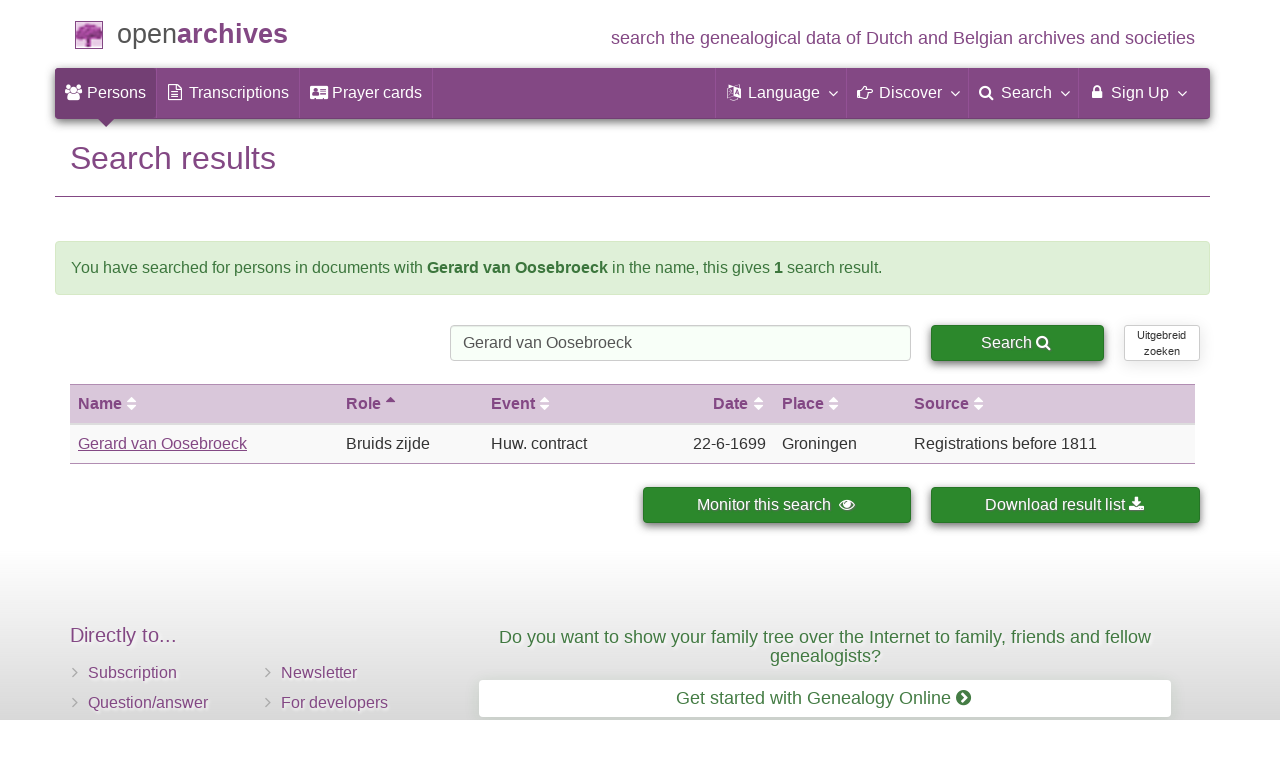

--- FILE ---
content_type: text/html; charset=utf-8
request_url: https://www.openarchieven.nl/search.php?name=Gerard+van+Oosebroeck&number_show=10&sort=-2&lang=en
body_size: 5765
content:
<!DOCTYPE html>
<html lang="en">
<head>
<meta charset="utf-8">
<meta name="viewport" content="width=device-width, initial-scale=1">
<meta name="ROBOTS" content="noindex,follow">
<meta name="author" content="Coret Genealogie">
<meta name="format-detection" content="telephone=no">
<meta name="description" content="Search for persons in documents with Gerard van Oosebroeck in the name.">
<meta name="google" content="notranslate">
<title>Search results &raquo; Open Archives</title>
<link rel="alternate" hreflang="nl" href="https://www.openarchieven.nl/search.php?name=Gerard+van+Oosebroeck&number_show=10&sort=-2&lang=nl">
<link rel="alternate" hreflang="en" href="https://www.openarchieven.nl/search.php?name=Gerard+van+Oosebroeck&number_show=10&sort=-2&lang=en">
<link rel="alternate" hreflang="fr" href="https://www.openarchieven.nl/search.php?name=Gerard+van+Oosebroeck&number_show=10&sort=-2&lang=fr">
<link rel="alternate" hreflang="de" href="https://www.openarchieven.nl/search.php?name=Gerard+van+Oosebroeck&number_show=10&sort=-2&lang=de">
<link rel="alternate" hreflang="x-default" href="https://www.openarchieven.nl/search.php?name=Gerard+van+Oosebroeck&number_show=10&sort=-2">
<link rel="canonical" href="https://www.openarchieven.nl/search.php?name=Gerard+van+Oosebroeck&number_show=10&sort=-2">
<meta property="og:site_name" content="Open Archives">
<meta property="og:image" content="https://static.openarchieven.nl/img/oa/logo200x200-en.png">
<meta property="og:image:width" content="200">
<meta property="og:image:height" content="200">
<meta property="og:title" content="Find genealogical data from Dutch and Belgian archives">
<meta property="og:url" content="https://www.openarchieven.nl/search.php?name=Gerard+van+Oosebroeck&number_show=10&sort=-2&lang=en">
<meta property="og:description" content="Search for persons in documents with Gerard van Oosebroeck in the name.">
<meta property="og:type" content="article"><meta property="twitter:card" content="summary">
<meta property="twitter:image:src" content="https://static.openarchieven.nl/img/oa/logo200x200-en.png">
<meta property="twitter:title" content="Find genealogical data from Dutch and Belgian archives">
<meta property="twitter:description" content="Search for persons in documents with Gerard van Oosebroeck in the name.">
<meta name="application-name" content="Open Archives" >
<link rel="apple-touch-icon" sizes="180x180" href="https://www.openarchieven.nl/apple-touch-icon.png">
<link rel="icon" type="image/png" sizes="32x32" href="https://www.openarchieven.nl/favicon-32x32.png">
<link rel="icon" type="image/png" sizes="16x16" href="https://www.openarchieven.nl/favicon-16x16.png">
<link rel="manifest" href="https://www.openarchieven.nl/manifest-en.json"><meta name="msapplication-square150x150logo" content="https://www.openarchieven.nl/ms-icon-150x150.png">
<meta name="msapplication-config" content="https://www.openarchieven.nl/browserconfig.xml">
<meta name="msapplication-TileColor" content="#834884">
<meta name="theme-color" content="#834884">
<link rel="mask-icon" href="https://static.openarchieven.nl/img/boom.svg" color="#834884">
<link title="Open Archives Search" type="application/opensearchdescription+xml" rel="search" href="https://www.openarchieven.nl/opensearch/en.xml">
<link rel="stylesheet" type="text/css" href="https://static.openarchieven.nl/css/font-awesome-4.7.0/css/font-awesome.min.css">
<link rel="stylesheet" type="text/css" href="https://static.openarchieven.nl/css/jqueryui/1.11.3/themes/smoothness/jquery-ui.min.css">
<link rel="stylesheet" type="text/css" href="https://static.openarchieven.nl/css/p/oa4.412.css">
<script src="https://static.openarchieven.nl/js/oa/p/vendors.1.js"></script>
<script src="https://static.openarchieven.nl/js/es6-promise/dist/es6-promise.auto.min.js" crossorigin="anonymous"></script>
<link rel="stylesheet" href="/js/noUiSlider-3.2.1/nouislider.fox.css">
</head>
<body >
<div id="toppart">
<div class="container" data-nosnippet>
<div id="main_title" style="padding:15px 0">
<a href="https://www.openarchieven.nl/" title="Start">
<span class="logo"> </span>
<span class="title1">open</span><span class="title2">archives</span>
<span class="tagline hidden-sm text-primary">search the genealogical data of Dutch and Belgian archives and societies</span>
</a>
</div>
</div>

<div class="container" data-nosnippet>
<nav class="navbar navbar-coret xs-height100 navbar-static-top" id="main_navbar" aria-label="Hoofdmenu">
<div class="container-fluid">
<div class="navbar-header">
<button class="navbar-toggle hamburgr hamburgr--collapse" type="button" data-toggle="collapse" data-target="#MegaNavbarID" aria-controls="MegaNavbarID" aria-expanded="false" aria-label="Toggle menu">
  <span class="hamburgr-box">
	<span class="hamburgr-inner"></span>
  </span>
  <span class="hamburgr-label">Menu</span>
</button>
<a href="https://www.openarchieven.nl/" class="nav navbar-nav navbar-left hidden-not-fixed logo1" title="Start" aria-label="Open Archieven Startpagina"></a>
<div class="nav navbar-nav no-margin navbar-left hidden-sm hidden-md hidden-lg">
<span class="logo2outer"><a href="https://www.openarchieven.nl/" class="nav navbar-nav no-margin navbar-left logo2" title="Start"></a></span>
<p class="navbar-text pull-left"><span class="hidden-sm hidden-md reverse"><a href="https://www.openarchieven.nl/" title="Start">Open Archives</a></span></p>
</div>
</div>
<div class="collapse navbar-collapse" id="MegaNavbarID">
<ul class="nav navbar-nav navbar-left" role="menu">
<li role="menuitem"  class="active"><a href="https://www.openarchieven.nl/"><i class="fa fam fa-users"  aria-hidden="true"></i>&nbsp;<span class="hidden-sm hidden-md reverse">Persons</span></a></li><li class="divider"></li><li role="menuitem"><a href="https://www.openarchieven.nl/transcripties/"><i class="fa fa-file-text-o" aria-hidden="true"></i>&nbsp;<span class="hidden-sm hidden-md reverse">Transcriptions</span></a></li><li class="divider"></li><li role="menuitem"><a href="https://www.openarchieven.nl/prentjes/"><i class="fa fa-address-card" aria-hidden="true"></i>&nbsp;<span class="hidden-sm hidden-md reverse" aria-hidden="true">Prayer cards</span></a></li><li class="divider"></li></ul><ul class="nav navbar-nav navbar-right" role="menubar"><li class="divider"></li><li class="dropdown no-border-radius" role="menu">
<a data-toggle="dropdown" href="javascript:void(0 /* taal */);" class="dropdown-toggle" role="button" aria-haspopup="true" aria-expanded="false"><i class="fa fam fa-language"></i>&nbsp;<span class="hidden-sm reverse">Language</span><span class="caret"></span></a>
<div class="dropdown-menu">
<ul>
<li role="menuitem"><a href="https://www.openarchieven.nl/search.php?name=Gerard+van+Oosebroeck&number_show=10&sort=-2&lang=nl">Nederlands</a></li>
<li role="menuitem"><a href="https://www.openarchieven.nl/search.php?name=Gerard+van+Oosebroeck&number_show=10&sort=-2&lang=en"><strong>English</strong></a></li>
<li role="menuitem"><a href="https://www.openarchieven.nl/search.php?name=Gerard+van+Oosebroeck&number_show=10&sort=-2&lang=de">Deutsch</a></li>
<li role="menuitem"><a href="https://www.openarchieven.nl/search.php?name=Gerard+van+Oosebroeck&number_show=10&sort=-2&lang=fr">Français</a></li>
</ul>
</div>
</li>
<li class="divider"></li>
<li class="dropdown-full" role="menu">
<a data-toggle="dropdown" href="javascript:void(0 /* ontdek */);" class="dropdown-toggle" role="button" aria-haspopup="true" aria-expanded="false"><i class="fa fam fa-hand-o-right"></i>&nbsp;<span class="hidden-sm reverse">Discover</span><span class="caret"></span></a>
<div class="dropdown-menu">
<ul>
<li role="menuitem" class="col-sm-5ths col-xs-12"><a style="background-color:#9A0000" target="go" href="https://www.genealogieonline.nl/en/">Genealogy <span class="hidden-xs hidden-lg"><br></span>Online<span class="desc">publish and <span class="hidden-xs"><br></span>search pedigrees</span></a></li>
<li role="menuitem" class="col-sm-5ths col-xs-12"><a style="background-color:#5c4c00" target="fa" href="https://www.familiearchivaris.nl/?lang=en">Family <span class="hidden-xs hidden-lg"><br></span>Archivist<span class="desc">create a digital <span class="hidden-xs"><br></span>family archive</span></a></li>
<li role="menuitem" class="col-sm-5ths col-xs-12"><a style="background-color:#c05000" target="sf" href="https://www.stamboomforum.nl/">Stamboom <span class="hidden-xs hidden-lg"><br></span>Forum<span class="desc">sociaal netwerk <span class="hidden-xs"><br></span>van genealogen <div class="sprite-nl"></div></span></a></li>
<li role="menuitem" class="col-sm-5ths col-xs-12"><a style="background-color:#285b70" target="sg" href="https://www.stamboomgids.nl/">Stamboom <span class="hidden-xs hidden-lg"><br></span>Gids<span class="desc">zoek websites <span class="hidden-xs"><br></span>voor genealogen <div class="sprite-nl"></div></span></a></li>
<li role="menuitem" class="col-sm-5ths col-xs-12"><a style="background-color:#367e18" href="https://www.genealogiewerkbalk.nl/">Genealogie <span class="hidden-xs hidden-lg"><br></span>Werkbalk<span class="desc">snel archieven <span class="hidden-xs"><br></span>doorzoeken <div class="sprite-nl"></div></span></a></li>
</ul>
</div>
</li>
<li class="divider"></li>
<li class="dropdown-grid" role="menu">
<a data-toggle="dropdown" href="javascript:void(0 /* zoeken */);" class="dropdown-toggle" role="menuitem" aria-haspopup="true" aria-expanded="false"><i class="fa fam fa-search"></i>&nbsp;<span class="hidden-sm reverse">Search</span><span class="caret"></span></a>
<div class="dropdown-grid-wrapper" role="menu">
<ul class="dropdown-menu col-xs-12 col-sm-10 col-md-8 col-lg-7">
<li>
<div id="carousel-search" class="carousel">
<div class="row">
<div class="col-lg-7 col-md-7 col-sm-7">
<div class="carousel-inner" role="listbox" aria-label="Zoekopties">

<div class="item active" role="option">
<h3 class="text-left" style="padding-top:0px; border-bottom: 1px solid #ffffff;">Search all documents</h3>
<br>
<form action="https://www.openarchieven.nl/search.php" method="get" class="form-horizontal">
<div class="form-group">
<label for="goname1" class="col-sm-4 control-label">Surname</label>
<div class="col-sm-8"><input type="text" class="input-sm form-control" id="goname1" name="name" placeholder="Surname" autocomplete="off" spellcheck="false"></div>
</div><input type="hidden" name="lang" value="en">
<div class="form-group">
<div class="col-sm-offset-4 col-sm-8">
<button class="btn btn-default btn-block" type="submit"><i class="fa fam fa-search"></i> Search</button>
</div>
</div>
</form>
</div>

<div class="item" role="option">
<h3 class="text-left" style="padding-top:0px; border-bottom: 1px solid #ffffff;">Search all persons</h3>
<br>
<form target="go" action="https://www.genealogieonline.nl/en/zoeken/index.php" method="get" class="form-horizontal">
<div class="form-group">
<label for="goname" class="col-sm-4 control-label">Surname</label>
<div class="col-sm-8"><input type="text" class="input-sm form-control" id="goname" required name="q" placeholder="Surname" autocomplete="off" spellcheck="false"></div>
</div>
<div class="form-group">
<label for="govname" class="col-sm-4 control-label">First Name</label>
<div class="col-sm-8"><input type="text" class="input-sm form-control" id="govname" name="vn" placeholder="First Name" autocomplete="off" spellcheck="false"></div>
</div>
<div class="form-group">
<label for="gopn" class="col-sm-4 control-label">City</label>
<div class="col-sm-8"><input type="text" class="input-sm form-control" id="gopn" name="pn" placeholder="City" spellcheck="false"></div>
</div>
<div class="form-group">
<div class="col-sm-offset-4 col-sm-8">
<button class="btn btn-default btn-block" type="submit"><i class="fa fam fa-search"></i> Search</button>
</div>
</div>
</form>
</div>

<div class="item" role="option">
<h3 class="text-left" style="padding-top:0px; border-bottom: 1px solid #ffffff;">Search all publications</h3>
<br>
<form target="go" action="https://www.genealogieonline.nl/en/zoeken/publicaties.php" method="get" class="form-horizontal">
<div class="form-group">
<label for="gopq" class="col-sm-4 control-label">Search term</label>
<div class="col-sm-8"><input type="text" name="q" class="input-sm form-control" id="gopq" placeholder="Name of author or publication title" autocomplete="off" spellcheck="false"></div>
</div>
<div class="form-group">
<div class="col-sm-offset-4 col-sm-8">
<button class="btn btn-default btn-block" type="submit"><i class="fa fam fa-search"></i> Search</button>
</div>
</div>
</form>
</div>

<div class="item" role="option">
<h3 class="text-left" style="padding-top:0px; border-bottom: 1px solid #ffffff;">Search Wie (onder)zoekt wie? </h3>
<br>
<form target="sf" action="https://www.stamboomforum.nl/wiezoektwie/zoeken.php" method="get" class="form-horizontal">
<div class="form-group">
<label for="gobq1" class="col-sm-4 control-label">Surname</label>
<div class="col-sm-8"><input type="text" name="q" class="input-sm form-control" id="gobq1" placeholder="Surname" autocomplete="off" spellcheck="false"></div>
</div>
<div class="form-group">
<div class="col-sm-offset-4 col-sm-8">
<button class="btn btn-default btn-block" type="submit"><i class="fa fam fa-search"></i> Search</button>
</div>
</div>
</form>
</div>

<div class="item" role="option">
<h3 class="text-left" style="padding-top:0px; border-bottom: 1px solid #ffffff;">Search discussions </h3>
<br>
<form target="sf" action="https://www.stamboomforum.nl/zoek/" method="get" class="form-horizontal">
<div class="form-group">
<label for="gobq" class="col-sm-4 control-label">Search term</label>
<div class="col-sm-8"><input type="text" name="q" class="input-sm form-control" id="gobq" placeholder="Topic" autocomplete="off" spellcheck="false"></div>
</div>
<div class="form-group">
<div class="col-sm-offset-4 col-sm-8">
<button class="btn btn-default btn-block" type="submit"><i class="fa fam fa-search"></i> Search</button>
</div>
</div>
</form>
</div>

<div class="item" role="option">
<h3 class="text-left" style="padding-top:0px; border-bottom: 1px solid #ffffff;">Search all sites </h3>
<br>
<form target="sf" action="https://www.stamboomgids.nl/zoeken.php" method="get" class="form-horizontal">
<div class="form-group">
<label for="gopq2" class="col-sm-4 control-label">Search term</label>
<div class="col-sm-8"><input type="text" name="kword" class="input-sm form-control" id="gopq2" placeholder="Term in title or description website" autocomplete="off" spellcheck="false"></div>
</div>
<div class="form-group">
<div class="col-sm-offset-4 col-sm-8">
<button class="btn btn-default btn-block" type="submit"><i class="fa fam fa-search"></i> Search</button>
</div>
</div>
</form>
</div>

</div>
</div>
<div class="col-lg-5 col-md-5 col-sm-5" style="border-left: 1px solid #ffffff;">
	<ol class="carousel-indicators navbar-carousel-indicators">
		<li role="menuitem" data-target="#carousel-search" data-slide-to="0" class="active"><a href="javascript:void(0 /* zoeken > zoek akten */);">Search documents<span class="desc reverse">by name</span></a></li>
		<li role="menuitem" data-target="#carousel-search" data-slide-to="1"><a href="javascript:void(0 /* zoeken > zoek personen */);">People search<span class="desc reverse">by name</span></a></li>
		<li role="menuitem" data-target="#carousel-search" data-slide-to="2"><a href="javascript:void(0 /* zoeken > zoek publicaties */);">Search for publications<span class="desc reverse">by title and author</span></a></li>
			</ol>
</div>
</div>
</div>
</li>
</ul>
</div>
</li>

<li class="divider"></li>

<li class="dropdown-grid">

<a data-toggle="dropdown" href="javascript:void(0 /* aanmelden */);" class="dropdown-toggle" role="menuitem" aria-haspopup="true" aria-expanded="false"><i class="fa fam fa-lock"></i>&nbsp;Sign Up<span class="caret"></span></a>
<div class="dropdown-grid-wrapper" role="menu">
<ul class="dropdown-menu" role="menu">
<li role="menuitem"><a href="https://www.openarchieven.nl/my/"><i class="fa fam fa-sign-out"></i>&nbsp;Login<span class="desc reverse">already registered? log in</span></a></li>
<li role="menuitem"><a href="https://www.openarchieven.nl/my/?action=register">Register<span class="desc reverse">new here? subscribe</span></a></li>
<li role="menuitem"><a href="https://www.openarchieven.nl/my/?action=forgotpassword">Forgot password<span class="desc reverse">reset password</span></a></li>
<li role="menuitem" class="divider hidden-xs"></li>
<li role="menuitem"><a href="https://www.openarchieven.nl/my/?action=subscription">Subscription<span class="desc reverse">check out the possibilities</span></a></li>
<li role="menuitem" class="divider hidden-xs"></li>
<li role="menuitem"><a href="https://www.openarchieven.nl/houmeopdehoogte.php">Keep me informed<span class="desc reverse">free newsletter</span></a></li>
</ul>
</div>
</li>
</ul>
</div>
</div>
</nav>
</div>
</div>
<div class="container">
<h1 class="page-header">Search results</h1><div class="row alert alert-success" role="alert">You have searched for persons in documents with <b>Gerard van Oosebroeck</b> in the name, this&nbsp;gives&nbsp;<b>1</b>&nbsp;search&nbsp;result<span id="comment_results"></span>.<br><span id="transcript_search"></span></p></div>
<form id="zoekform" action="/search.php" method="get"><input type="hidden" name="useinsearch" value="1"><div class="row"><div class="col-sm-4 hidden-xs"><div id="snav" style="float:left"></div></div><div class="col-sm-5" style="padding:8px 10px"><input name="name" id="q2" placeholder="What name are you looking for?" autocomplete="off" spellcheck="false" type="search" required class="form-control" value="Gerard van Oosebroeck"></div><div class="col-sm-3 col-md-2" style="padding:8px 10px"><button id="searchbut" class="btn btn-success btn-block" type="submit">Search <span id="searchico" class="fa fa-search"></span></button></div><div class="col-sm-1 hidden-sm hidden-xs" style="padding:8px 10px"><a href="https://www.openarchieven.nl/search-ext.php" class="btn btn-block btn-default btn-xs" style="font-size:0.7em">Uitgebreid<br>zoeken</a></div></div><input type="hidden" name="archive" value=""/><input type="hidden" name="number_show" value="10"/><input type="hidden" name="sourcetype" value=""/><input type="hidden" name="eventplace" value=""/><input type="hidden" name="online" value=""/><input type="hidden" name="relationtype" value=""/><input type="hidden" name="sort" value="-2"/><input type="hidden" name="from" value=""/><input type="hidden" name="until" value=""/><input type="hidden" name="country" value=""/><input type="hidden" name="eventtype" value=""/></form>
<table id="sr" class="table table-striped table-hover"><thead><tr><th><a style="text-decoration:none" title="Click to sort on this column." data-toggle="tooltip" data-placement="bottom" href="/search.php?archive=&name=Gerard+van+Oosebroeck&number_show=10&sourcetype=&eventplace=&online=&relationtype=&sort=1&from=&until=&country=&eventtype=">Name<span class="fa fa-sort hidden-xs" style="padding-left:5px;color:#ffffff"></span></a></th><th class="hidden-xs"><a style="text-decoration:none" title="Column sorted descending, click to sort ascending." data-toggle="tooltip" data-placement="bottom" href="/search.php?archive=&name=Gerard+van+Oosebroeck&number_show=10&sourcetype=&eventplace=&online=&relationtype=&sort=2&from=&until=&country=&eventtype=">Role<span class="fa fa-sort-asc hidden-xs" style="padding-left:5px;"></span></a></th><th class="hidden-xs hidden-sm"><a style="text-decoration:none" title="Click to sort on this column." data-toggle="tooltip" data-placement="bottom" href="/search.php?archive=&name=Gerard+van+Oosebroeck&number_show=10&sourcetype=&eventplace=&online=&relationtype=&sort=3&from=&until=&country=&eventtype=">Event<span class="fa fa-sort hidden-xs" style="padding-left:5px;color:#ffffff"></span></a></th><th style="text-align:right"><a style="text-decoration:none" title="Click to sort on this column." data-toggle="tooltip" data-placement="bottom" href="/search.php?archive=&name=Gerard+van+Oosebroeck&number_show=10&sourcetype=&eventplace=&online=&relationtype=&sort=4&from=&until=&country=&eventtype="><span class='hidden-sm hidden-xs'>Date</span><span class='hidden-md hidden-lg'>Year</span><span class="fa fa-sort hidden-xs" style="padding-left:5px;color:#ffffff"></span></a></th><th><a style="text-decoration:none" title="Click to sort on this column." data-toggle="tooltip" data-placement="bottom" href="/search.php?archive=&name=Gerard+van+Oosebroeck&number_show=10&sourcetype=&eventplace=&online=&relationtype=&sort=5&from=&until=&country=&eventtype=">Place<span class="fa fa-sort hidden-xs" style="padding-left:5px;color:#ffffff"></span></a></th><th class="hidden-xs"><a style="text-decoration:none" title="Click to sort on this column." data-toggle="tooltip" data-placement="bottom" href="/search.php?archive=&name=Gerard+van+Oosebroeck&number_show=10&sourcetype=&eventplace=&online=&relationtype=&sort=6&from=&until=&country=&eventtype=">Source<span class="fa fa-sort hidden-xs" style="padding-left:5px;color:#ffffff"></span></a></th></tr></thead><tbody><tr id="six1"><td><a href="/gra:52f64d69-4ec1-3bd8-fe24-5e02373779d5">Gerard van Oosebroeck</a></td><td class="hidden-xs">Bruids zijde</td><td class="hidden-xs hidden-sm">Huw. contract</td><td style="text-align:right"><span class='hidden-sm hidden-xs'>22-6-</span>1699</td><td>Groningen</td><td class="hidden-xs"><span data-toggle="tooltip" data-placement="bottom" title="AlleGroningers">Registrations before 1811</span></td></tr></tbody></table><div class="row" id="filter"><div class="col-sm-6"></div><div class="col-sm-3" style="padding:8px 10px"><form><button data-toggle="tooltip" data-placement="top" title="You can instruct Open Archives to monitor this search. When there are new search results you will be notified by e-mail. The results of the search can be downloaded in PDF and GEDCOM format." class="btn btn-success btn-block" type="button" id="monitor_button">Monitor this search&nbsp;&nbsp;<span class="fa fa-eye"></span></button></form></div><div class="col-sm-3" style="padding:8px 10px"><form><button title="Download the result list in spreadsheet format (CSV or XLS)." data-toggle="tooltip" data-placement="top" class="btn btn-success btn-block" type="button" id="csv_button">Download result list<span class="hidden-sm">&nbsp;<span class="fa fa-download"></span></span></button></form></div></div><span id="altnames"></span><div id="crosssearch"></div>		</div>

		<footer class="footer">
			<div class="container" data-nosnippet>
				<div class="row">
					<div class="col-md-2 col-xs-6 footercol footercol12">
						<h4>Directly to...</h4>
						<ul class="nicelist">
							<li><a title="Open Archives subscription" href="https://www.openarchieven.nl/my/?action=subscription">Subscription</a></li>
							<li><a href="https://www.openarchieven.nl/help/">Question/answer</a></li>
							<li><a href="https://www.openarchieven.nl/disclaimer.php">Disclaimer</a></li>
						</ul>
					</div>
					<div class="col-md-2 col-xs-6 footercol footercol12" itemscope itemtype="http://schema.org/Organization">
						<link itemprop="url" href="https://genealogie.coret.org/">
						<meta itemprop="logo" content="https://static.openarchieven.nl/img/cg/logo-200x200.png">
						<meta itemprop="name" content="Coret Genealogie">
						<meta itemprop="identifier" content="NL-GdOA">
						<ul class="nicelist" style="padding-top:44px">
							<li><a href="https://www.openarchieven.nl/houmeopdehoogte.php">Newsletter</a></li>
							<li><a href="https://www.openarchieven.nl/api/docs/">For developers</a></li>
						</ul>
					</div>
					<div class="col-md-8 col-xs-12 text-center footercol" style="padding-top:50px">
<div class="product_focus" id="product_focus_2076988"><h5><a class="product_focus_text" target="_blank" href="https://www.genealogieonline.nl/en/nieuwe_publicatie/?focus">Do you want to show your family tree over the Internet to family, friends and fellow genealogists?</a></h5><a class="btn btn-default btn-block btn--shockwave btn--product_focus" href="https://www.genealogieonline.nl/en/nieuwe_publicatie/?focus">Get started with Genealogy&nbsp;Online&nbsp;<span class="fa fa-chevron-circle-right attention-element"></span></a></div>					</div>
				</div>
				<div class="row">
					<a class="logo3" title="Home" href="https://www.openarchieven.nl/"></a>
					<p class="cg"><span class="hidden-xs">A genealogical internet service provided by </span><a href="https://genealogie.coret.org/en/">Coret Genealogy</a></p>
				</div>
			</div>
		</footer>
		
		<div class="onlyprint">
			<p class="text-center" style="border-top: 1px solid #834884;margin-top:20px;padding-top:20px">Find your ancestors and publish your family tree on Genealogy Online via https://www.genealogieonline.nl/en/</p>
		</div>
		<script src="https://static.openarchieven.nl/js/jquery/1.11.3/jquery.min.js" crossorigin="anonymous"></script>
		<script src="https://static.openarchieven.nl/js/jqueryui/1.11.3/jquery-ui.min.js" crossorigin="anonymous"></script>
		<script>$.widget.bridge('uitooltip',$.ui.tooltip);$.widget.bridge('uibutton',$.ui.button);</script>
		<script src="https://static.openarchieven.nl/js/bootstrap/3.3.5/js/bootstrap.min.js" crossorigin="anonymous"></script>
		<script>var bootstrapButton=$.fn.button.noConflict();$.fn.bootstrapBtn=bootstrapButton;</script>
<div id="monitor-subscription-dialog" style="display:none" title="Search monitor"><p>You can instruct Open Archives to monitor this search. When there are new search results you will be notified by e-mail.</p><p>The results of the search can be downloaded in PDF and GEDCOM format.</p><p>To use this feature, you need to login first.</p></div><div id="csv-subscription-dialog" style="display:none" title="Download result list"><p>You can download the result list in spreadsheet format (CSV or XLS). This is possible up to a maximum of 10,000 results.<p>To use this feature, you need to login first.</p></div>		<script>$(".hamburgr").on("click",function(e){$(this).toggleClass("is-active");});</script>
		<script>
		var base_domain='https://www.openarchieven.nl/';
		var api_domain='https://api.openarchieven.nl/';
		var base_lang='en';
		var asyncScripts=[];
		function footer_show(html){$("#footer_show").html(html);}
asyncScripts.push("https://widgets.openarchieven.nl/cross-search/?q=Gerard+van+Oosebroeck&lang=en&src=oa&callback=1");		function crosssearch(xsdata){if (xsdata){if (xsdata.count>0){xsstr='<h3 style="margin-top:40px">'+xsdata.title+"</h3>";xsstr+='<ul class="nicelist"><li>'+xsdata.lines.join("</li><li>")+'</li></ul>';document.getElementById('crosssearch').innerHTML=xsstr;}}}
		</script>
		<script src="https://static.openarchieven.nl/js/p/oa4.97.js"></script>
<script>
$(document).ready(function(){$('#sr table tbody tr').on('click',function(){window.location = $(this).data('href');return false;});$('.faceth[data-href]').on('click',function(){window.location = $(this).data('href');return false;});});
$(function() {$("#monitor-subscription-dialog").dialog({autoOpen:false,height:"auto",width:460,modal:true,buttons:[{id:"report_sent",text:"To login page",click:function(){window.location="/my/?after=refer"; } }, { id: "report_cancel", text: "Cancel", click: function() { $( this ).dialog( "close" ); } }] });$("#monitor_button").click(function(){$("#monitor-subscription-dialog").dialog("open");});});
$(function() {$("#csv-subscription-dialog").dialog({autoOpen:false,height:"auto",width:460,modal:true,buttons:[{id:"report_sent",text:"To login page",click:function(){window.location="/my/?after=refer"; } }, { id: "report_cancel", text: "Cancel", click: function() { $( this ).dialog( "close" ); } }] });$("#csv_button").click(function(){$("#csv-subscription-dialog").dialog("open");});});
function ShowHiddenAltNames() {
	$("#altnextnamesbtn").hide();
	$("#altnextnamesn").show();
}

function asyncShowAltNames(data){
    if(typeof data!="undefined"){
	var arrayLength = data.length;
	var strAltNames='';
	for (var i = 0; i < arrayLength; i++) {
	    if (data[i].altnames.length>0) {
		firstNames=data[i].altnames.splice(0,4);
		nextNames=data[i].altnames.splice(4);
		strAltNames+="<p class='bg-success'><i class='fa fa-random' aria-hidden='true'></i> As an alternative to <strong>"+data[i].name+"</strong>, try: "+data[i].altnames.join(", ");
//		if (nextNames.length>0) {
//		    strAltNames+=", <span id='altnextnamesbtn'>[<button title='Click to see more names.' onclick='ShowHiddenAltNames()' class='btn btn-xs' >...</button>]</span><span id='altnextnamesn' style='display:none'>"+nextNames.join(", ")+"</p></span>";
//		}
	    }
	}
	$("#altnames").html(strAltNames);
    }
}
asyncScripts.push("https://api.openarchieven.nl/1.1/related/altnames.php?name=Gerard+van+Oosebroeck&callback=asyncShowAltNames");
function ShowTranscriptSearch(api){
	if(typeof api!="undefined"){
		var nrResults = api.results;
		var strURL=api.url;
		if (api.results>0) {
			if (api.results>1){
				strTranscriptSearch="Searching within transcripts returns <a href=\"\">* results</a>.";
			} else {
				strTranscriptSearch="Searching within transcripts yields <a href=\"\">1 result</a>.";
			}
			strTranscriptSearch=strTranscriptSearch.replace('*','<strong>'+api.results.toString()+'</strong>');
			strTranscriptSearch=strTranscriptSearch.replace('""','"'+api.url+'"');
			$("#transcript_search").html('<i class="fa fa-file-text-o" aria-hidden="true"></i> '+strTranscriptSearch);
		}
	}
}
asyncScripts.push("https://api.openarchieven.nl/1.1/records/search_transcripts.php?q=Gerard+van+Oosebroeck&callback=ShowTranscriptSearch");
</script>		<script>
		if(asyncScripts.length>0){for(var i=0;i<asyncScripts.length;){var e=document.createElement('script');e.src=asyncScripts.shift();e.async=true;document.getElementsByTagName('head')[0].appendChild(e);}}
		</script>
	</body>
</html>


--- FILE ---
content_type: application/javascript
request_url: https://widgets.openarchieven.nl/cross-search/?q=Gerard+van+Oosebroeck&lang=en&src=oa&callback=1
body_size: -296
content:
crosssearch({"title":"Results from other websites","lines":[],"count":0});